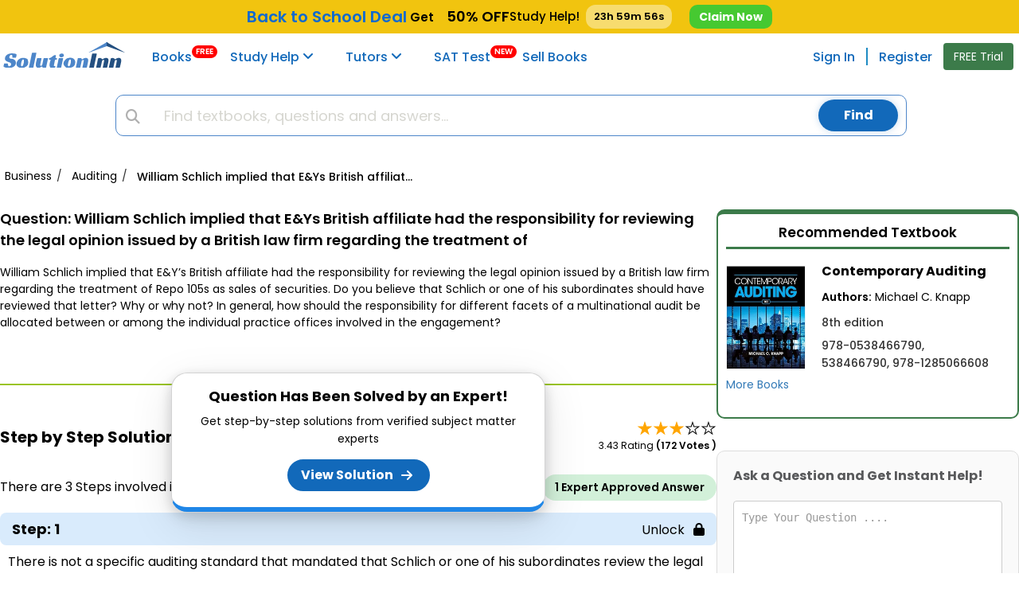

--- FILE ---
content_type: text/html; charset=UTF-8
request_url: https://www.solutioninn.com/william-schlich-implied-that-eys-british-affiliate-had-the-responsibility
body_size: 67405
content:
<!DOCTYPE html>
<html lang="en-us">
<head>
    <meta charset="utf-8" />
    <meta http-equiv="X-UA-Compatible" content="IE=edge" />
    <meta name="viewport" content="width=device-width, initial-scale=1.0" />
    <title>[SOLVED] William Schlich implied that E&Ys British affiliate had the responsibility for | SolutionInn</title>
        <link rel="preconnect" href="https://www.solutioninn.com/">
    <meta name="description" content="Solution to William Schlich implied that E&Ys British affiliate had the responsibility for | SolutionInn" />
    <meta name="keywords" content="william,schlich,implied,ys,british,affiliate,responsibility,reviewing,legal,opinion,issued,law" />
    <link rel="canonical" href="https://www.solutioninn.com/william-schlich-implied-that-eys-british-affiliate-had-the-responsibility"/>
    <link rel="shortcut icon" href="https://www.solutioninn.com/favicon.ico" type="image/x-icon" />
    <base href="/" />
    <link rel="preload" href="https://www.solutioninn.com/includes/styles/rewamp/common/fonts_popins.css" as="style" onload="this.onload=null;this.rel='stylesheet'" type="text/css">
    <link rel="preload" href="https://www.solutioninn.com/includes/styles/rewamp/common/footer/footer_new_without_session.css" as="style" onload="this.onload=null;this.rel='stylesheet'" type="text/css">
    <link  href="https://www.solutioninn.com/includes/styles/rewamp/student_question_view/student_question_view_external_updated_v1.css?ver=2.0" rel="stylesheet"  type="text/css" >
    <link rel="stylesheet" href="https://www.solutioninn.com/includes/styles/rewamp/common/exit_intent_popup.css?ver=1.3" media="print" onload="this.onload=null; this.media='all';">
    <link rel="stylesheet" href="https://cdnjs.cloudflare.com/ajax/libs/font-awesome/6.4.0/css/all.min.css">
    <link rel="stylesheet" href="https://www.solutioninn.com/includes/styles/rewamp/cart_notification/cart_notification.css"     type="text/css">
    <script src="https://www.solutioninn.com/includes/styles/rewamp/common/desktop_common.js?ver=1.5.3" defer></script>
    <script src="https://www.solutioninn.com/includes/jscripts/desktop_functions_common_js.js" defer></script>
    <script src="https://www.solutioninn.com/includes/jscripts/desktop_colored_header_searchbar_2.js?ver=1.3" defer></script>
    <script src="https://www.solutioninn.com/includes/jscripts/student_question_view_script/student_question_view_script_v1.js?ver=8.1" defer></script>
    <script>
        window.addEventListener("load",function(){jQuery(document).ready(function(e){(isIOS()||isAndroid())&&!document.cookie.includes("app_promo")&&e(".promo").removeClass("hidden"),991>jQuery(window).width()&&!document.cookie.includes("app_promo")&&e(".navbar-top-fixed, .wrapper, #mySidenav").addClass("bottom"),document.addEventListener("DOMContentLoaded",function(){document.getElementById("downloadButton").addEventListener("click",function(){var e=this.getAttribute("data-question-open-url");window.open("https://www.solutioninn.com?"+e,"_blank")})}),e(".app_promo_dismiss ").click(function(){e(".promo").addClass("hidden"),document.cookie="app_promo=1;max-age=86400",e(".navbar-top-fixed, .wrapper, #mySidenav").removeClass("bottom")}),e.ajax({type:"POST",url:document.url,data:{insertView:!0,ref_url:document.referrer},success:function(e){return!1}}),e(".purchase_Hoodie_Link").click(function(){e(".loading-overlay").removeClass("hidden"),e.ajax({type:"POST",url:document.URL,data:{view_hoodie:!0},success:function(o){e(".loading-overlay").addClass("hidden"),location.href=o}})}),e(".view_solution_btn").click(function(){e(".loading-overlay").removeClass("hidden"),e.ajax({type:"POST",url:document.URL,data:{view_solution_clicked:!0},success:function(o){e(".loading-overlay").addClass("hidden"),location.href=o}})}),jQuery(document).on("click","#get_trial",function(e){window.location="/study-membership-trial"})})},!1);
        
        // Set session flag when banner is clicked
        window.addEventListener("load", function() {
            jQuery(document).ready(function($) {
                jQuery(document).on('click', '.christmas-promo-link', function(event) {
                    // Set session flag via AJAX before navigation
                    jQuery.ajax({
                        type: 'POST',
                        url: document.URL,
                        data: {
                            set_two_book_offer_flag: true
                        },
                        async: false // Ensure session is set before navigation
                    });
                });
                
                // Buy Book button functionality
                jQuery('#submit_btn_checkout').on('click', function() {
                    var $btn = jQuery(this);
                    var book_id = $btn.data('book-id');
                    if (!book_id) return;
                    
                    var originalText = $btn.text();
                    $btn.text('Loading...').prop('disabled', true);
                    
                    // Default book options
                    var book_type = 1; // Physical book
                    var book_condition = 1; // New
                    var book_price_type = 2; // Buy
                    
                    buyBookRedirection(book_id, book_type, book_condition, book_price_type, $btn, originalText);
                });
                
                function buyBookRedirection(book_id, book_type, book_condition, book_price_type, $btn, originalText) {
                    jQuery.ajax({
                        type: 'POST',
                        url: document.URL,
                        data: {
                            checkout_redirection: true,
                            book_id: book_id,
                            book_type: book_type,
                            book_condition: book_condition,
                            price_type: book_price_type,
                        },
                        success: function(response) {
                            var result = jQuery.parseJSON(response);
                            if (result.type == '0') {
                                window.location.reload();
                            }
                            if (result.type == '1') {
                                window.location.href = result.redirect_url;
                            } else {
                                $btn.text(originalText).prop('disabled', false);
                                if (result.error_message) {
                                    alert(result.error_message);
                                }
                            }
                        },
                        error: function() {
                            $btn.text(originalText).prop('disabled', false);
                            alert('An error occurred. Please try again.');
                        }
                    });
                }
            });
        }, false);
    </script>
    <script type="application/ld+json">{
                "@graph": [
                    {
                        "@context": "https://schema.org",
                        "@type": "QAPage",
                        "@id": "https://www.solutioninn.com/william-schlich-implied-that-eys-british-affiliate-had-the-responsibility",
                        "url": "https://www.solutioninn.com/william-schlich-implied-that-eys-british-affiliate-had-the-responsibility",
                        "description": "Learn and understand the educator-verified Answer",
                        "isPartOf": {
                            "@type": "Website",
                            "@id": "https://www.solutioninn.com",
                            "url": "https://www.solutioninn.com"
                        },
                        "mainEntity": {
                            "@type": "Question",
                            "name": "William Schlich implied that E Ys British affiliate had the responsibility for reviewing the legal opinion issued by a British law firm regarding the treatment of Repo 105s as sales of securities  Do you believe that Schlich or one of his subordinates should have reviewed that letter  Why or why not  In general, how should the responsibility for different facets of a multinational audit be allocated between or among the individual practice offices involved in the engagement  ",
                            "text": "William Schlich implied that E Ys British affiliate had the responsibility for reviewing the legal opinion issued by a British law firm regarding the treatment of Repo 105s as sales of securities  Do you believe that Schlich or one of his subordinates should have reviewed that letter  Why or why not  In general, how should the responsibility for different facets of a multinational audit be allocated between or among the individual practice offices involved in the engagement  ",
                            "dateCreated": "2014-10-02T07:31:00-04:00",
                            "author": {
                                "@type": "Organization",
                                "name": "SolutionInn",
                                "url": "https://www.solutioninn.com"
                            },
                                                        "isPartOf": {
                                "@type": "Book",
                                "name": "Contemporary Auditing",
                                "@id": "https://www.solutioninn.com/textbooks/contemporary-auditing-8th-edition-337"

                            },
                                                        "answerCount": 1,
                            "acceptedAnswer": {
                                "@type": "Answer",
                                "text": "There is not a specific auditing standard that mandated that Schlich or one of his subordinates review the legal opinion issued by the British law fir...",
                                "url": "https://www.solutioninn.com/william-schlich-implied-that-eys-british-affiliate-had-the-responsibility",
                                "dateCreated": "2014-10-02T07:31:00-04:00",
                                "upvoteCount": "172",
                                "author": {
                                    "@type": "Organization",
                                    "name": "SolutionInn",
                                    "@id": "https://www.solutioninn.com",
                                    "url": "https://www.solutioninn.com"
                                }
                            }
                        },
                        "breadcrumb": {
                            "@id": "https://www.solutioninn.com/william-schlich-implied-that-eys-british-affiliate-had-the-responsibility"
                        }
                    },
                    {
                        "@context": "https://schema.org",
                        "@type": "BreadcrumbList",
                        "@id": "https://www.solutioninn.com/william-schlich-implied-that-eys-british-affiliate-had-the-responsibility",
                        "itemListElement": [
                         {
                        "@type": "ListItem",
                        "position": 1,
                        "item":{
                        "@type": "WebPage",
                        "@id":  "https:\/\/www.solutioninn.com\/business",
                        "url":  "https:\/\/www.solutioninn.com\/business",
                        "name": "Business"
                        }
                        },{
                        "@type": "ListItem",
                        "position": 2,
                        "item":{
                        "@type": "WebPage",
                        "@id":  "https:\/\/www.solutioninn.com\/business-auditing",
                        "url":  "https:\/\/www.solutioninn.com\/business-auditing",
                        "name": "Auditing"
                        }
                        },{
                        "@type": "ListItem",
                        "position": 3,
                        "item":{
                        "@type": "WebPage",
                        "@id":  "https:\/\/www.solutioninn.com\/william-schlich-implied-that-eys-british-affiliate-had-the-responsibility",
                        "url":  "https:\/\/www.solutioninn.com\/william-schlich-implied-that-eys-british-affiliate-had-the-responsibility",
                        "name": "William Schlich implied that E&Ys British affiliate had the responsibility for reviewing"
                        }
                        }
                        ]
                    }
                ]
            }
        </script>
    <script type="application/ld+json">{
            "@context": "https://schema.org/",
            "@type": "CreativeWork",
            "mainEntityOfPage": {
                "@type": "WebPage",
                "@id": "https://www.solutioninn.com/william-schlich-implied-that-eys-british-affiliate-had-the-responsibility"
            },
            "headline": "William Schlich implied that E&Ys British affiliate had the responsibility for reviewing",
            "description": "[SOLVED] - William Schlich implied that E&Ys British affiliate had the responsibility for reviewing",
            "audience": {
                "@type": "EducationalAudience",
                "educationalRole": [
                    "teacher",
                    "student"
                ]
            },
            "datePublished": "2014-10-02T07:31:00-04:00",
            "hasPart": [
                {
                    "@type": "WebPageElement",
                    "isAccessibleForFree": "False",
                    "cssSelector": ".step-heading"
                }
            ],
            "isAccessibleForFree": "False" }
    </script>
    <script src="https://www.googletagmanager.com/gtag/js?id=AW-10862834790" defer></script>
    <script src="https://www.solutioninn.com/includes/jscripts/google_tag_manager_v1.js" defer></script>
    <script src="https://www.solutioninn.com/includes/jscripts/tiktok_pixel.js" defer></script>
    <style>
        .app_promo{top: 44px !important}
    </style>
</head>
<body>
<a  href="#solutioninn-main-content" class="skip-link" style="display:none; position: absolute; left: -9999px;"  >Skip to main content</a>

    <link rel="preconnect" href="https://fonts.googleapis.com">
    <link rel="preconnect" href="https://fonts.gstatic.com" crossorigin>
    <link href="https://fonts.googleapis.com/css2?family=Mountains+of+Christmas:wght@400;700&display=swap" rel="stylesheet">

    <div class="sticky-top-bar" style="display:none;">
        <div class="topbar-holder">
            <p style="font-weight:600;font-size:15px;display:flex;align-items:center;margin:0;" class="topbar-container">

                <!-- Left GIF -->
                                    <img class="side-image" src="https://www.solutioninn.com/includes/images/convocation-gif.gif" width="38" height="32" alt="fireworks-image">
                    <img class="side-image" src="https://img.icons8.com/?size=128&id=HBlwtI4vBVCe&format=gif&color=f7f7f7" width="32" height="32" alt="fireworks-image" style="filter: drop-shadow(0px 0px 3px black);">
                
                <!-- NEW Main Message -->
                <span class="deal-message" role="link" tabindex="0" onclick="window.location.href='/membership-plans?ref=top_blue_banner'" onkeydown="if(event.key === 'Enter') window.location.href='/membership-plans?ref=top_blue_banner'" style="cursor:pointer;font-size:20px;">
                    Back to School <span class="sub-deal-message" style="color: inherit;">Deal</span>
                </span>

                <span style="color:black;font-weight:600;">
                    &nbsp;Get &nbsp;&nbsp;&nbsp;<span class="text-off" style="font-size:18px;color: black!important;">50% OFF</span>
                </span>

                <span style="font-size:15px;color:black;font-weight:500" class="help-message"> Study Help!</span>
                <!-- Countdown -->
                                    <span class="topbar-timer" id="topbar-timer" style="color:black;margin-left:8px;">--h --m --s</span>
                
                <!-- Button -->
                <a class="claim-discount-link"
                   href="/membership-plans?ref=top_blue_banner"
                   style="background:#46c931;padding:6px 12px;text-decoration:none;
                      border-radius:10px;color:white;font-weight:700;">
                    Claim Now
                </a>

                <!-- Right GIF -->
                                    <img class="side-image" src="https://media2.giphy.com/media/v1.Y2lkPTc5MGI3NjExN3kzMWxhYjVoOHlibXF0d3Fkczc3aDh5bmhxZDViNDBldzV6cG9sZyZlcD12MV9zdGlja2Vyc19zZWFyY2gmY3Q9cw/VDdh2wgmzsXAc7FCd7/giphy.webp" width="38" height="32" alt="fireworks-image" style="transform: scale(1.4);filter: drop-shadow(0px 1px 2px black);">
                    <img class="side-image" src="https://www.solutioninn.com/includes/images/book-gif.gif" width="38" height="32" alt="fireworks-image">
                
            </p>
        </div>
    </div>

    <style>
        @media(max-width: 768px){
            .help-message, .topbar-timer, .sub-deal-message{display: none !important}
            .deal-message{font-size: 18px !important;}
        }
        @media(max-width: 425px){
            .claim-discount-link{font-size: 13px}
            .sticky-top-bar p span{font-size: 16px}
            .deal-message{font-size: 16px !important;}
        }
        @media(max-width: 390px){
            .claim-discount-link{display: none !important}
            .deal-message{margin-right: 10px;}
        }
    </style>
    <script>
        (function(){
            var barEl = document.querySelector('.sticky-top-bar');
            if (!barEl) return;

            var STORAGE_KEY_TIMER = 'topbar24hTimer';
            var CSS_HREF = 'https://www.solutioninn.com/includes/templates/classic/css/header_discount_banner_v3.css?ver=1.4';

            // Load CSS
            function injectCssAndOnLoad(callback){
                var existing = document.querySelector('link[data-topbar-css="1"]');
                if (existing) { if(callback) callback(); return; }
                var l = document.createElement('link');
                l.rel = 'stylesheet';
                l.href = CSS_HREF;
                l.setAttribute('data-topbar-css','1');
                if(callback){ l.onload=l.onerror=callback; }
                (document.head || document.getElementsByTagName('head')[0]).appendChild(l);
            }

            // 24h timer from first visit
            function get24hFromNowTs() {
                return Date.now() + 24*60*60*1000;
            }

            // Show banner
            injectCssAndOnLoad(function(){ barEl.style.display = ''; });

            // 24-hour countdown timer
            var timerEl = document.getElementById('topbar-timer');
            if (timerEl) {
                var timerEnd = parseInt(localStorage.getItem(STORAGE_KEY_TIMER),10);
                if (!timerEnd || isNaN(timerEnd)) {
                    timerEnd = get24hFromNowTs();
                    localStorage.setItem(STORAGE_KEY_TIMER, timerEnd);
                }

                function pad(n){ return (n<10?'0':'')+n; }
                function tick() {
                    var diff = Math.max(0, timerEnd - Date.now());
                    var s = Math.floor(diff/1000);
                    var h = Math.floor(s/3600); s -= h*3600;
                    var m = Math.floor(s/60); s -= m*60;
                    timerEl.textContent = pad(h)+'h '+pad(m)+'m '+pad(s)+'s';

                    // When timer reaches 0, reset to 24 hours
                    if (diff <= 0) {
                        timerEnd = get24hFromNowTs();
                        localStorage.setItem(STORAGE_KEY_TIMER, timerEnd);
                    }
                }
                tick();
                setInterval(tick,1000);
            }

            // Claim Now click: set attribution cookie for banner source (use PHP-defined constant value)
            var link = document.querySelector('.claim-discount-link');
            if (link) {
                link.addEventListener('click', function(){
                    try {
                        var exp = new Date(Date.now() + 30*24*60*60*1000).toUTCString();
                        document.cookie = 'free_membership_source=11; expires='+exp+'; path=/; SameSite=Lax';
                    } catch(e){}
                }, {passive:true});
            }

        })();
    </script>
<header class="navbar navbar-default navbar-custom navbar-top-fixed affix-top">
    <div id="search-page-section" class="search-bar-section animated animatedFadeInUp hidden fadeInUp ">
        <div class="container" id="searchbar-section-search">
            <div class="col-md-12 col-sm-12 col-xs-12 no-padding margin-8-bottom">
                <form method="get" class="form" action="/search" onsubmit="return false;"  role="search" >
                    <input  id="search-input-field" type="search" class="form-searchbar" placeholder="Search homework questions or textbooks.." >
                    <span class="cancel"><span class="fa fa-times"></span></span>
                </form>
            </div>
        </div>
        <div class="col-md-12 col-sm-12 col-xs-12 no-padding">
            <div class="col-md-12 col-sm-12 col-xs-12 no-padding search-border " id="bordering-search">
            </div>
            <div class="container no-padding">
                <div class="col-md-12 col-sm-12 col-xs-12 no-padding selection-filter searchTabs" id="selection-filter">
                    <div class="col-md-6 col-sm-6 col-xs-6 no-padding search-clicker common-filtergram"><span class="search-filter-text" id="all_match">Question Answers</span></div>
                    <div class="col-md-6 col-sm-6 col-xs-6 no-padding common-filtergram" id="text_books_sol_div"><span class="search-filter-text" id="books">Textbooks</span></div>
                </div>
            </div>
            <div class="container">
                <div class="col-sm-12 col-xs-12 col-md-12 no-padding">
                    <div class="col-md-12 col-xs-12 col-sm-12" id="by-default">
                        <div class="text-center">
                            <img width="138" height="187" loading="lazy" src="https://www.solutioninn.com/includes/images/mobile/common/search/book-searching.png" alt="Book Search" decoding="async" fetchpriority="low">
                        </div>
                        <div class="centralized-section">
                            <div class="default-subheading">
                                Find textbooks, questions and answers
                            </div>
                        </div>
                    </div>
                    <div class="col-md-12 col-xs-12 col-sm-12 hidden" id="loading_search_empty">
                        <div class="centralized-section">
                            <div id="loaderClass" class="loader"></div>
                        </div>
                    </div>
                    <div class="col-md-12 col-xs-12 col-sm-12 hidden" id="no-result">
                        <div class="centralized-section">
                            <div class="no-solution-heading">Oops, something went wrong!</div>
                            <div class="no-solution-subheading">Change your search query and then try again</div>
                            <div class="text-center"><img width="205" height="107" alt="Result Not Found" loading="lazy" src="https://www.solutioninn.com/includes/images/mobile/common/search/result-not-found.png" decoding="async" fetchpriority="low"></div>
                        </div>
                    </div>
                    <div class="col-sm-12 col-xs-12 col-md-12 no-padding hidden "  id="searched-results">
                    </div>
                </div>
            </div>
        </div>
    </div>
        <div class="container screen-width-col-nav  mobile-padding-right-0 no-padding">
            <div class="navbar-header page-scroll">
                <button type="button" class="navbar-toggle" id="btn_menu_header" aria-label="Menu" >
                    <i class="fa fa-bars"></i>
                </button>
                <a id="res-sol-brand-logo" class="navbar-brand page-scroll items-center" href="https://www.solutioninn.com" >
                    <img width="154" height="32" src="https://www.solutioninn.com/includes/images/rewamp/common/logo_solutioninn.svg" alt="SolutionInn Logo">
                </a>
            </div>
            <div class="sidenav bg-color-side-navbar navbar-collapse no-padding" id="mySidenav">
            <nav>
                <ul class="nav navbar-nav navbar-left user-menu-sidebar-session bg-color-side-navbar">
                    <li>
                        <a class="page-scroll navbar-menuitem" href="/books" style="margin-right: 18px;">
                            Books  <span class="new-tag-header">FREE</span>
                        </a>
                    </li>
                    <li class="dropdown-submenu dropdown-list study-help-dropdown">
                        <a class="page-scroll navbar-menuitem main-display" href="/study-help">
                            Study Help <i class="fa fa-angle-down"></i></a>
                        <span class="collapsing-menu" id="headingOne">
                            <button  aria-label="study help categories" class="menubar-anchor-link" id="headingOneAnchor" role="button" data-toggle="collapse" data-parent="#accordion" data-target="#collapseThree" aria-expanded="true" aria-controls="collapseThree" style="display: inline">
                               <i class="more-less fa fa-plus color-side-navbar font-arrow-side-navbar"></i>
                            </button>
                        </span>
                        <ul id="collapseThree" class="dropdown-menu study-help-dropdown-menu panel-collapse collapse navbar-menu-submenu dropdown-show-hide-md-lg">
                            <li class="dropdown-submenu dropdown-list study-dropdown-list dropdown-menu-right expert-question-subnavigation-desktop">
                                <a tabindex="-1" href="/study-help/questions-and-answers" class="black-listing-menu">
                                    Expert Questions</a>
                            </li>
                            <li class="dropdown-submenu dropdown-list study-dropdown-list dropdown-menu-right expert-question-subnavigation-desktop">
                                <a tabindex="-1" href="/study-help/categories" class="black-listing-menu">
                                    Textbooks Solutions</a>
                            </li>
                        </ul>
                    </li>
                    <li class="dropdown-submenu dropdown-list study-help-dropdown">
                        <a class="page-scroll navbar-menuitem main-display" href="/tutors">
                            <span class="navbar-menu-icons"><i aria-hidden="true"></i></span>Tutors <b class="fa-angle-down-hide-md"><i class="fa fa-angle-down"></i></b></a>

                        <span class="collapsing-menu" id="headingFour">
                <button  aria-label="study help categories" class="menubar-anchor-link" id="headingFourAnchor" role="button" data-toggle="collapse" data-parent="#accordion" data-target="#collapseEight" aria-expanded="true" aria-controls="collapseThree" style="display: inline">
                    <span class="pull-right navbar-menu-icons margin-side-navbar">
                        <i class="more-less fa fa-plus color-side-navbar font-arrow-side-navbar"></i>
                    </span>
                </button>
            </span>
                        <ul id="collapseEight" class="dropdown-menu study-help-dropdown-menu panel-collapse collapse navbar-menu-submenu dropdown-show-hide-md-lg">
                                <li class="dropdown-submenu dropdown-list study-dropdown-list dropdown-menu-right expert-question-subnavigation-desktop">
                                    <a tabindex="-1" class="black-listing-menu" href="/tutors/find-tutors">
                                        <span class="navbar-menu-icons"><i aria-hidden="true"></i></span>
                                        Find a Tutor</a>
                                </li>
                                <li class="dropdown-submenu dropdown-list study-dropdown-list dropdown-menu-right expert-question-subnavigation-desktop">
                                    <a tabindex="-1" class="black-listing-menu" href="/tutors">
                                        <span class="navbar-menu-icons"><i aria-hidden="true"></i></span>
                                        Hire a Tutor</a>
                                </li>
                            <li class="dropdown-submenu dropdown-list study-dropdown-list dropdown-menu-right expert-question-subnavigation-desktop">
                                <a tabindex="-1" class="black-listing-menu"  href="/ask_ai" style="margin-right: 15px">
                                    <span class="navbar-menu-icons"><i aria-hidden="true"></i></span>
                                    AI Tutor </a>
                            </li>
                            <li class="study-help-background-secondary"></li>
                        </ul>
                    </li>
                    <li>
                        <a class="page-scroll navbar-menuitem" href="/test-prep-sat" style="padding-right: 20px;">
                            SAT Test<span class="new-tag-header">NEW</span>
                        </a>
                    </li>
                    <li>
                        <a class="page-scroll navbar-menuitem" href="/sell-books">
                            Sell Books
                        </a>
                    </li>
                </ul>
            </nav>
            <ul class="nav navbar-nav navbar-right user-menu-sidebar-session bg-color-side-navbar">
                                <li class="show">
                    <a class="page-scroll navbar-menuitem"   href="/sign">Sign In</a>
                </li>
                <li class="show">
                    <a class="page-scroll registeration-link navbar-menuitem ask-question"   href="/sign?auth=register">Register</a>
                </li>
            </ul>
       </div>
            <button class="btn btn-success get-trial-btn" id="get_trial">FREE Trial</button>
            <div class="chgg-menu-overlay" id="overlay-navigation"></div>
        </div>
    <!--      Search Bar     -->
    <div class="container searchContainer">
        <div class="col-md-12 col-lg-12 col-sm-12 col-xs-12 search-bar-div margin-left-search">
            <a href="https://www.solutioninn.com" class="stickyLogo">
                <img src="https://www.solutioninn.com/includes/images/logo_cap_1.png" width="60" height="60" alt="sticky-logo" loading="lazy" decoding="async" fetchpriority="low">
            </a>
            <div class="solution_search">
                <div class="solution_content_bg">
                    <div class="solution_search_bg">
                        <div class="input-group solution_search_nbg">
                            <input type="hidden" name="main_page" value="search">
                            <input name="sd" value="1" type="hidden"> <i class="fa fa-fw fa-search studyhelp_search-icon"></i>
                            <input id="navbarsearch" name="keyword" value='' type="text" autocomplete="off" class="form-control-search"  placeholder="Find textbooks, questions and answers...">
                            <svg class="svg-placement new-svg-placement hidden" id="svg-search-loader" width="16" height="16" viewBox="25 25 50 50">
                                <circle id="outer" cx="50" cy="50" r="20" transform="rotate(204.526 50 50)">
                                    <animateTransform attributeName="transform" dur="2s" from="0 50 50" repeatCount="indefinite" to="360 50 50" type="rotate"></animateTransform>
                                </circle>
                                <circle id="inner" cx="50" cy="50" r="15" transform="rotate(204.526 50 50)">
                                    <animateTransform attributeName="transform" dur="2s" from="0 50 50" repeatCount="indefinite" to="360 50 50" type="rotate"></animateTransform>
                                </circle>
                            </svg>
                            <span class="input-group-btn" id="search_btn_span" >
                                    <button id="studyhelp_search_button" class="btn btn-success" type="submit"> Find</button>
                            </span>
                        </div>
                        <div class="searchbox_result_content" id="searchcompletion2">
                        </div>
                    </div>
                </div>
            </div>
        </div>
    </div>
</header>
<div class="minimum-body-height-size">
    <div class="wrapper">
        <div class="loading-overlay hidden"></div>
        <div class="wrapperContainer">
           <input type="text" class="navsearch-container" placeholder="What's your next question?">
            <nav class="breadcrumbHolder">
                <ol itemscope itemtype="https://schema.org/BreadcrumbList" class="expertBreadcrumb">
                                            <li itemprop="itemListElement" itemscope itemtype="https://schema.org/ListItem">
                                                            <a  itemprop="item"  href="https://www.solutioninn.com/business">
                                    <span itemprop="name">Business</span>
                                </a>
                                                        <meta itemprop="position" content="1" />
                            <span class="breadcrumb-separator">/</span>
                        </li>
                                            <li itemprop="itemListElement" itemscope itemtype="https://schema.org/ListItem">
                                                            <a  itemprop="item"  href="https://www.solutioninn.com/business-auditing">
                                    <span itemprop="name">Auditing</span>
                                </a>
                                                        <meta itemprop="position" content="2" />
                            <span class="breadcrumb-separator">/</span>
                        </li>
                                            <li itemprop="itemListElement" itemscope itemtype="https://schema.org/ListItem">
                                                            <a  itemprop="item"  href="https://www.solutioninn.com/william-schlich-implied-that-eys-british-affiliate-had-the-responsibility">
                                    <span itemprop="name">William Schlich implied that E&Ys British affiliate had the responsibility for reviewing</span>
                                </a>
                                                        <meta itemprop="position" content="3" />
                            <span class="breadcrumb-separator">/</span>
                        </li>
                                                        </ol>
            </nav>
            <div class="expertPartition">
                <main class="expertLeft" id="solutioninn-main-content">
                    <div class="questionHolder">
                        <div class="question-heading-container">
                            <h1><span>Question:  </span>William Schlich implied that E&Ys British affiliate had the responsibility for reviewing the legal opinion issued by a British law firm regarding the treatment of</h1>
                        </div>
                        William Schlich implied that E&Y’s British affiliate had the responsibility for reviewing the legal opinion issued by a British law firm regarding the treatment of Repo 105s as sales of securities. Do you believe that Schlich or one of his subordinates should have reviewed that letter? Why or why not? In general, how should the responsibility for different facets of a multinational audit be allocated between or among the individual practice offices involved in the engagement?<br><br>                                            </div>
                    <div class="question-answer-divider"></div>
                    <section class="answerHolder" itemscope itemtype="http://schema.org/Answer">
                        <div class="answerHolderHeader">
                            <h2>Step by Step Solution</h2>
                                                            <div class="answerReviews">
                                    <div class="starIcon">
                                        <span class="star active">&#9733;</span><span class="star active">&#9733;</span><span class="star active">&#9733;</span><span class="star">&#9733;</span><span class="star">&#9733;</span>                                    </div>
                                     <p> 3.43 Rating <span>(172 Votes )</span></p>                                </div>
                                                    </div>
                        <div class="questionProperties">
                            <p>There are 3 Steps involved in it</p>
                            <div class="cart-flex">
                                <div class="cart cart1">
                                    1 Expert Approved Answer
                                </div>
                            </div>
                        </div>
                        <div class="step org_answer">
                            <span class="view_solution_btn view-solution-btn-cursor">
                                <strong class="step-heading step-1">Step: 1 <span>Unlock <i class="fa-solid fa-lock"></i></span></strong>
                            </span>
                                                        <p class="short_sol">
                                There is not a specific auditing standard that mandated that Schlich or one of his subordinates review the legal opinion issued by the British law fir... <a href="/sign?auth=register" class="view_solution_btn short_sol_button">View full answer</a>
                            </p>
                                                        <img src="https://www.solutioninn.com/includes/images/document_product_info/blur-text-image.webp" class="blured-ans-image" width="759" height="271" alt="blur-text-image"  decoding="async" fetchpriority="high">
                            <div class="step1Popup">
                                <span class="heading">Question Has Been Solved by an Expert!</span>
                                <p>Get step-by-step solutions from verified subject matter experts</p>
                                <button class="view_solution_btn step1PopupButton">View Solution</button>
                            </div>
                        </div>

                        <div class="step">
                            <span class="view_solution_btn view-solution-btn-cursor">
                                <strong class="accordion step-heading">Step: 2 <span>Unlock <i class="fa-solid fa-lock"></i></span></strong>
                            </span>
                        </div>
                        <div class="step">
                            <span class="view_solution_btn view-solution-btn-cursor">
                                <strong class="accordion step-heading">Step: 3 <span>Unlock <i class="fa-solid fa-lock"></i></span></strong>
                            </span>
                        </div>
                                                    <div class="attachedFile">
                                <h3>Document Format <span>(1 attachment)</span></h3>
                                <div class="docsHolder">
                                                                                                                                                    <div class="attachedDoc view_solution_btn">
                                            <img src="https://www.solutioninn.com/includes/images/document_product_info/word-file-icon.webp" width="40" height="40" alt="Word file Icon" loading="lazy" decoding="async" fetchpriority="low">
                                            <div class="attached-info">
                                                <h2 class="fileName">337-B-A-A-P (451)<span>.docx</span></h2>
                                                <p>120 KBs Word File</p>
                                                <button class="view_solution_btn"> Unlock to Download </button>
                                            </div>
                                            <button class="view_solution_btn lockIcon" aria-label="View locked solution">
                                                <i class="fa-solid fa-lock"></i>
                                            </button>
                                        </div>
                                                                    </div>
                            </div>
                                            </section>
                                            <section class="relatedQuestion">
                                                            <h3>Students Have Also Explored These Related Auditing Questions!</h3>
                                <div class="relatedQuestionSliderHolder">
                                                                            <div class="relatedQuestionCart ">
                                            <p class="heading">Q: </p>
                                            <a class="relatedQuestionText" href="/for-the-following-societies-do-you-believe-that-verbal-or" >
                                                For the following societies, do you believe that verbal or nonverbal communication is more important? Hawaiian culture Canada Indonesia Australia Mexico Nigeria                                            </a>
                                        </div>
                                                                            <div class="relatedQuestionCart ">
                                            <p class="heading">Q: </p>
                                            <a class="relatedQuestionText" href="/do-you-believe-the-traditional-or-the-ricardian-view-of" >
                                                Do you believe the traditional or the Ricardian view of government debt? Why?                                            </a>
                                        </div>
                                                                            <div class="relatedQuestionCart ">
                                            <p class="heading">Q: </p>
                                            <a class="relatedQuestionText" href="/do-you-believe-one-party-or-the-other-in-the" >
                                                Do you believe one party or the other in the proposed transaction would have an advantage if Pettit & Schayes is hired to perform the due diligence and advise both clients on the arrangement?                                            </a>
                                        </div>
                                                                            <div class="relatedQuestionCart ">
                                            <p class="heading">Q: </p>
                                            <a class="relatedQuestionText" href="/study-help/questions/see-the-lehman-brothers-holdings-inc-case-for-this-question-25853835" >
                                                See the "Lehman Brothers Holdings, Inc." case for this question. William Schlich implied that E&Y ' s British affiliate had the responsibility for reviewing the legal opinion issued by a British law...                                            </a>
                                        </div>
                                                                            <div class="relatedQuestionCart ">
                                            <p class="heading">Q: </p>
                                            <a class="relatedQuestionText" href="/study-help/questions/william-schlich-implied-that-ey-s-british-affiliate-had-25937002" >
                                                William Schlich implied that E&Y ' s British affiliate had the responsibility for reviewing the legal opinion issued by a British law firm regarding the treatment of Repo 1 0 5 s as sales of...                                            </a>
                                        </div>
                                                                            <div class="relatedQuestionCart ">
                                            <p class="heading">Q: </p>
                                            <a class="relatedQuestionText" href="/study-help/questions/i-need-help-with-this-questions-see-the-lehman-brothers-7457569" >
                                                I need help with this questions. See the "Lehman Brothers Holdings, Inc." case for this question.See the "Lehman Brothers Holdings, Inc." case for this question. 1 . When Lehman was developing its...                                            </a>
                                        </div>
                                                                            <div class="relatedQuestionCart ">
                                            <p class="heading">Q: </p>
                                            <a class="relatedQuestionText" href="/study-help/principles-of-auditing/thursday-october-24-1929-easily-ranks-as-the-most-dramatic-1075465" >
                                                Thursday, October 24, 1929, easily ranks as the most dramatic day that Wall Street has ever seen.1 That day witnessed the beginning of the Great Stock Market Crash that over the following few years...                                            </a>
                                        </div>
                                                                            <div class="relatedQuestionCart ">
                                            <p class="heading">Q: </p>
                                            <a class="relatedQuestionText" href="/study-help/questions/please-open-the-attached-file-and-answer-only-questions-9-4233223" >
                                                Please open the attached file and answer only questions 9 and 10. one and ahalf page ISSUES IN ACCOUNTING EDUCATION Vol. 27, No. 2 2012 pp. 441-459 American Accounting Association DOI:...                                            </a>
                                        </div>
                                                                            <div class="relatedQuestionCart ">
                                            <p class="heading">Q: </p>
                                            <a class="relatedQuestionText" href="/study-help/questions/review-case-41-enron-corporation-and-andersen-llp-complete-4177313" >
                                                Review case 4.1 Enron Corporation and Andersen, LLP . Complete the following Required questions related to this case, 1-5, in approximately 75 to 90 words. QUESTIONS TO BE ANSWERED: Review case 4.1...                                            </a>
                                        </div>
                                                                            <div class="relatedQuestionCart ">
                                            <p class="heading">Q: </p>
                                            <a class="relatedQuestionText" href="/study-help/questions/chapter-one-introduction-11-background-to-the-study-auditors-are-1614993" >
                                                CHAPTER ONE INTRODUCTION 1.1 Background to the Study Auditors are the third pair of eyes for people who use financial statements ( Uzuh,2008). The audit provides users of the financial statements...                                            </a>
                                        </div>
                                                                            <div class="relatedQuestionCart ">
                                            <p class="heading">Q: </p>
                                            <a class="relatedQuestionText" href="/name-ten-elements-that-you-have-access-to-in-macroscopic" >
                                                Name ten elements that you have access to in macroscopic quantities as a consumer here on Earth.                                            </a>
                                        </div>
                                                                            <div class="relatedQuestionCart ">
                                            <p class="heading">Q: </p>
                                            <a class="relatedQuestionText" href="/study-help/questions/on-1-august-2021-dfm-ltd-which-is-dairy-farming-306740" >
                                                On 1 August 2021, DFM Ltd, which is Dairy Farming Motors (DFM) Ltd manufacturers various equipment used in dairy farming and provides maintenance services, entered into a contract with a customer,...                                            </a>
                                        </div>
                                                                            <div class="relatedQuestionCart ">
                                            <p class="heading">Q: </p>
                                            <a class="relatedQuestionText" href="/study-help/questions/dunits-sold-what-does-a-d-b-c-27870239" >
                                                Dunits sold. What does ( A D - B C ) represent? a . vanable cost c . contribution margin b . profit d . fixed costs A B describes a ) total variable cost, 1 0 0 units b ) number units sold at 1 0 0 $...                                            </a>
                                        </div>
                                                                            <div class="relatedQuestionCart ">
                                            <p class="heading">Q: </p>
                                            <a class="relatedQuestionText" href="/study-help/international-business/should-the-russian-government-pay-more-attention-to-the-demands-2824724" >
                                                Should the Russian government pay more attention to the demands of the communists and modify its policies to take some account of their concerns?                                            </a>
                                        </div>
                                                                            <div class="relatedQuestionCart ">
                                            <p class="heading">Q: </p>
                                            <a class="relatedQuestionText" href="/do-you-believe-that-the-individual-national-practice-units-of" >
                                                Do you believe that the individual national practice units of international accounting firms' global networks should face joint and several liability? Defend your answer. Claudio Pessina refused to...                                            </a>
                                        </div>
                                                                            <div class="relatedQuestionCart ">
                                            <p class="heading">Q: </p>
                                            <a class="relatedQuestionText" href="/cultural-norms-and-nuances-affect-the-operations-of-large-companies" >
                                                Cultural norms and nuances affect the operations of large companies worldwide. Identify examples of distinctive cultural norms and nuances specific to three countries. Explain how these cultural...                                            </a>
                                        </div>
                                                                            <div class="relatedQuestionCart ">
                                            <p class="heading">Q: </p>
                                            <a class="relatedQuestionText" href="/both-deloitte-and-grant-thornton-were-named-as-defendants-in" >
                                                Both Deloitte and Grant Thornton were named as defendants in a class-action lawsuit filed by Parmalat's bondholders. Deloitte agreed to pay $149 million to settle the lawsuit, while Grant Thornton...                                            </a>
                                        </div>
                                                                            <div class="relatedQuestionCart ">
                                            <p class="heading">Q: </p>
                                            <a class="relatedQuestionText" href="/study-help/questions/otto-enterprises-has-a-15-year-bond-issue-outstanding-with-12246357" >
                                                otto enterprises has a 15 year bond issue outstanding with a coupon of 8%. the bond is currently priced at $923.60 and has a par value of $1,000. interest is paid semiannually. what is the yield to...                                            </a>
                                        </div>
                                                                            <div class="relatedQuestionCart ">
                                            <p class="heading">Q: </p>
                                            <a class="relatedQuestionText" href="/study-help/questions/as-cfo-of-portobello-scuba-diving-inc-you-are-asked-12246354" >
                                                As CFO of Portobello Scuba Diving Inc., you are asked to look into the possibility of implementing a system to expedite cash receipts from clients. Portobello receives check remittances totaling $...                                            </a>
                                        </div>
                                                                            <div class="relatedQuestionCart ">
                                            <p class="heading">Q: </p>
                                            <a class="relatedQuestionText" href="/study-help/questions/question-5-a-factory-produces-plate-glass-with-a-mean-12246361" >
                                                Question 5 A factory produces plate glass with a mean thickness of 4mm and a standard Type numbers in the boxes. deviation of 1.1mm. A simple random sample of 100 sheets of glass is to be 10 points...                                            </a>
                                        </div>
                                                                    </div>
                                                                                        <nav class="navigationButtons">
                                                                            <a class="previousQuestionButton" href="/do-auditors-have-a-responsibility-to-determine-whether-important-transactions">Previous Question</a>
                                                                                                                <a class="nextQuestionButton" href="/lehmans-net-leverage-ratio-was-not-reported-within-the-companys">Next Question</a>
                                                                    </nav>
                                                    </section>
                                    </main>

                <aside class="expertRight">
                                             <section class="relatedBook" style="margin-bottom:40px; width: 100%;" >
                            <div class="bookHolder" >
                                <div class="relatedBookHeading" >
                                    <h2 class="heading">Recommended Textbook</h2>
                                </div>
                                <div class="bookMainInfo" >
                                                                        <div class="bookImage" style="width: 100px !important; min-width: 100px; flex-shrink: 0; margin-right: 20px;">
                                                                                <a href="/textbooks/contemporary-auditing-8th-edition-337">
                                            <img src="https://dsd5zvtm8ll6.cloudfront.net/si.question.images/book_images/337.jpg" width="100" height="131" alt="Contemporary Auditing" loading="lazy" style="width: 100px !important;">
                                        </a>
                                                                                    <a href="/textbooks/business-finance-wealth-management-3581" style="margin-top: 8px; display: block; text-align: left;">More Books</a>
                                                                            </div>
                                    <div class="bookInfo" style="text-align: left;">
                                        <span class="bookTitle" style="text-align: left;">
                                            <a href="/textbooks/contemporary-auditing-8th-edition-337" style="text-align: left;">
                                                Contemporary Auditing                                            </a>
                                        </span>
                                        <div class="bookMetaInfo" style="text-align: left;">
                                                                                            <p class="bookAuthor" style="text-align: left;">
                                                    <b>Authors:</b> <span>Michael C. Knapp</span>
                                                </p>
                                                                                                                                        <p class="bookEdition" style="text-align: left;">
                                                    8th edition                                                </p>
                                                                                                                                        <p class="bookEdition" style="text-align: left;">
                                                    978-0538466790, 538466790, 978-1285066608                                                </p>
                                                                                                                                </div></div></div>
                            </div>
                        </section>
                                        <div class="post-question-section">
                        <div class="description-question-section">
                            <span class="post-question-section-title">Ask a Question and Get Instant Help!</span>
                        </div>
                        <div class="text-area-post-question">
                            <form action="/study-help/post-question?ref=search" method="post" enctype="multipart/form-data">
                                <textarea rows="4" class="form-control form-posting-margin" name="textarea-question-content" id="textarea-question-content" placeholder="Type Your Question ...."></textarea>
                                <button type="submit" class="btn btn-sm btn-submit-post-question text-center">Get Answer</button>
                            </form>
                        </div>
                    </div>
                </aside>
            </div>
        </div>
        <div class="promo items-center justify-center hidden">
            <div class="app_promo">
            <span class="app_promo_dismiss">
                <i class="fa-solid fa-x"></i>
            </span>
                <div class="app-button">
                    <div class="image-wrapper">
                        <img width="30" height="30" src="https://www.solutioninn.com/includes/images/rewamp/common/mobile-app-logo.png" decoding="async" fetchpriority="high" alt="SolutionInn App Logo">
                        <strong>Study Help</strong>
                    </div>
                    <button class="app_promo_action redirection" data-question-open-url='q_id=218786&q_type=1'>
                        Open in App
                    </button>
                </div>
            </div>
        </div>
    </div>
</div>

<div class="blank-portion"></div>
<footer>
<div class="container footerHolder">
    <div class="footerLinksFlex">
        <div class="footerLinksCol col-md-3 col-lg-3 col-sm-6 col-6">
            <p>Services</p>
            <ul>
                <li><a href="/site-map">Sitemap</a></li>
                <li><a href="/fun/">Fun</a></li>
                <li><a href="/study-help/definitions">Definitions</a></li>
                <li><a href="/tutors/become-a-tutor">Become Tutor</a></li>
                <li><a href="/books/used-textbooks">Used Textbooks</a></li>
                <li><a href="/study-help/categories">Study Help Categories</a></li>
                <li><a href="/study-help/latest-questions">Recent Questions</a></li>
                <li><a href="/study-help/questions-and-answers">Expert Questions</a></li>
                <li><a href="/clothing">Campus Wear</a></li>
                <li><a href="/sell-books">Sell Your Books</a></li>
            </ul>
        </div>
        <div class="footerLinksCol col-md-3 col-lg-3 col-sm-6 col-6">
            <p>Company Info</p>
            <ul>
                <li><a href="/security">Security</a></li>
                <li><a href="/copyrights">Copyrights</a></li>
                <li><a href="/privacy">Privacy Policy</a></li>
                <li><a href="/conditions">Terms & Conditions</a></li>
                                <li><a href="/solutioninn-fee">SolutionInn Fee</a></li>
                <li><a href="/scholarships">Scholarship</a></li>
                <li><a href="/online-quiz">Online Quiz</a></li>
                <li><a href="/study-feedback">Give Feedback, Get Rewards</a></li>
            </ul>
        </div>
        <div class="footerLinksCol col-md-3 col-lg-3 col-sm-6 col-6">
            <p>Get In Touch</p>
            <ul>
                <li><a href="/about-us">About Us</a></li>
                <li><a href="/support">Contact Us</a></li>
                <li><a href="/career">Career</a></li>
                <li><a href="/jobs">Jobs</a></li>
                <li><a href="/support">FAQ</a></li>
                <li><a href="https://www.studentbeans.com/en-us/us/beansid-connect/hosted/solutioninn" target="_blank" rel="noopener nofollow">Student Discount</a></li>
                <li><a href="/campus-ambassador-program">Campus Ambassador</a></li>
            </ul>
        </div>
        <div class="footerLinksCol col-md-3 col-lg-3 col-sm-6 col-12">
            <p>Secure Payment</p>
            <div class="footerAppDownloadRow">
                <div class="downloadLinkHolder">
                    <img src="https://dsd5zvtm8ll6.cloudfront.net/includes/images/rewamp/common/footer/secure_payment_method.png" class="img-fluid mb-3" width="243" height="28" alt="payment-verified-icon" loading="lazy">
                </div>
            </div>
            <p>Download Our App</p>
            <div class="footerAppDownloadRow">
                <div class="downloadLinkHolder mobileAppDownload col-md-6 col-lg-6 col-sm-6 col-6 redirection"  data-id="1">
                    <img style="cursor:pointer;" src="https://dsd5zvtm8ll6.cloudfront.net/includes/images/rewamp/home_page/google-play-svg.svg" alt="SolutionInn - Study Help App for Android" width="116" height="40" class="img-fluid mb-3 "  loading="lazy">
                </div>
                <div class="downloadLinkHolder mobileAppDownload col-md-6 col-lg-6 col-sm-6 col-6 redirection"  data-id="2">
                    <img style="cursor:pointer;" src="https://dsd5zvtm8ll6.cloudfront.net/includes/images/rewamp/home_page/apple-store-download-icon.svg" alt="SolutionInn - Study Help App for iOS" width="116" height="40" class="img-fluid mb-3"  loading="lazy">
                </div>
            </div>
        </div>
    </div>
</div>

<div class="footer-bottom">
    <p>&copy; 2026 SolutionInn. All Rights Reserved</p>
</div></footer>
<script>
    window.addEventListener("load",function(){jQuery(document).ready(function(t){

        // Clarity tracking
        (function(c,l,a,r,i,t,y){
            c[a]=c[a]||function(){(c[a].q=c[a].q||[]).push(arguments)};
            t=l.createElement(r);t.async=1;t.src="https://www.clarity.ms/tag/"+i;
            y=l.getElementsByTagName(r)[0];y.parentNode.insertBefore(t,y);
        })(window, document, "clarity", "script", "sjv6tuxsok");

        // Helper to read a cookie by name
        function getCookie(name) {
            return document.cookie
                .split('; ')
                .map(v => v.split('='))
                .reduce((acc, [k, val]) => (k === name ? decodeURIComponent(val || '') : acc), '');
        }

                 // Read cookies
         var si  = getCookie('si_u_id');
         var uid = getCookie('u_id');
         var zen = getCookie('zenid');
         // Send to Clarity
         if (si)  clarity('set', 'si_u_id', si);
         if (uid) clarity('set', 'u_id', uid);
         if (zen) clarity('set', 'zenid', zen);
         clarity('set', 'ip_address', '3.16.57.13');

        t.ajax({type:"POST",url:"/",data:{trackUserActivity:!0,reqUri:document.URL,referer:document.referrer},success:function(t){}})})},!1),window.addEventListener("load",function(){jQuery(document).ready(function(t){t.ajax({type:"POST",url:"/",data:{insertCrawler:!0,reqUri:document.URL,parseTime:"0.056",queryTime:"0.01654768548584",queryCount:"30"},success:function(t){}})})},!1),window.addEventListener("load",function(){jQuery(document).ready(function(){function t(t="",n=!1){var i="itms-apps://itunes.apple.com/app/id6462455425",e="openApp://action?"+t;isAndroid()?(setTimeout(function(){return window.location="market://details?id=com.solutioninn.studyhelp",!1},25),window.location=e):isIOS()?(setTimeout(function(){return window.location=i,!1},25),window.location=e):(i="https://apps.apple.com/in/app/id6462455425",n&&(i="https://play.google.com/store/apps/details?id=com.solutioninn.studyhelp"),window.open("about:blank","_blank").location.href=i)}jQuery("#appModal").modal("show"),jQuery(".download-app-btn").click(function(){t(jQuery(this).attr("data-question-open-url"))}),jQuery(".redirection").click(function(){var n=jQuery(this).attr("data-question-open-url"),i=jQuery(this).attr("data-id");void 0!=n?1==i?t(n,!0):t(n,!1):1==i?t("",!0):t("",!1)}),jQuery(".app-notification-close").click(function(){jQuery(".app-notification-section").css("visibility","hidden");var t=new FormData;t.append("hide_notification",!0),jQuery.ajax({type:"POST",url:"/",data:t,cache:!1,contentType:!1,processData:!1,beforeSend:function(){},success:function(t){location.reload()}})})})},!1);
</script>
</body>
</html>


--- FILE ---
content_type: application/javascript
request_url: https://www.solutioninn.com/includes/jscripts/desktop_functions_common_js.js
body_size: 6137
content:
/*Desktop Functions Common JS*/
!function(e){var t=function(u,D,f){"use strict";var k,H;if(function(){var e;var t={lazyClass:"lazyload",loadedClass:"lazyloaded",loadingClass:"lazyloading",preloadClass:"lazypreload",errorClass:"lazyerror",autosizesClass:"lazyautosizes",fastLoadedClass:"ls-is-cached",iframeLoadMode:0,srcAttr:"data-src",srcsetAttr:"data-srcset",sizesAttr:"data-sizes",minSize:40,customMedia:{},init:true,expFactor:1.5,hFac:.8,loadMode:2,loadHidden:true,ricTimeout:0,throttleDelay:125};H=u.lazySizesConfig||u.lazysizesConfig||{};for(e in t){if(!(e in H)){H[e]=t[e]}}}(),!D||!D.getElementsByClassName){return{init:function(){},cfg:H,noSupport:true}}var O=D.documentElement,i=u.HTMLPictureElement,P="addEventListener",$="getAttribute",q=u[P].bind(u),I=u.setTimeout,U=u.requestAnimationFrame||I,o=u.requestIdleCallback,j=/^picture$/i,r=["load","error","lazyincluded","_lazyloaded"],a={},G=Array.prototype.forEach,J=function(e,t){if(!a[t]){a[t]=new RegExp("(\\s|^)"+t+"(\\s|$)")}return a[t].test(e[$]("class")||"")&&a[t]},K=function(e,t){if(!J(e,t)){e.setAttribute("class",(e[$]("class")||"").trim()+" "+t)}},Q=function(e,t){var a;if(a=J(e,t)){e.setAttribute("class",(e[$]("class")||"").replace(a," "))}},V=function(t,a,e){var i=e?P:"removeEventListener";if(e){V(t,a)}r.forEach(function(e){t[i](e,a)})},X=function(e,t,a,i,r){var n=D.createEvent("Event");if(!a){a={}}a.instance=k;n.initEvent(t,!i,!r);n.detail=a;e.dispatchEvent(n);return n},Y=function(e,t){var a;if(!i&&(a=u.picturefill||H.pf)){if(t&&t.src&&!e[$]("srcset")){e.setAttribute("srcset",t.src)}a({reevaluate:true,elements:[e]})}else if(t&&t.src){e.src=t.src}},Z=function(e,t){return(getComputedStyle(e,null)||{})[t]},s=function(e,t,a){a=a||e.offsetWidth;while(a<H.minSize&&t&&!e._lazysizesWidth){a=t.offsetWidth;t=t.parentNode}return a},ee=function(){var a,i;var t=[];var r=[];var n=t;var s=function(){var e=n;n=t.length?r:t;a=true;i=false;while(e.length){e.shift()()}a=false};var e=function(e,t){if(a&&!t){e.apply(this,arguments)}else{n.push(e);if(!i){i=true;(D.hidden?I:U)(s)}}};e._lsFlush=s;return e}(),te=function(a,e){return e?function(){ee(a)}:function(){var e=this;var t=arguments;ee(function(){a.apply(e,t)})}},ae=function(e){var a;var i=0;var r=H.throttleDelay;var n=H.ricTimeout;var t=function(){a=false;i=f.now();e()};var s=o&&n>49?function(){o(t,{timeout:n});if(n!==H.ricTimeout){n=H.ricTimeout}}:te(function(){I(t)},true);return function(e){var t;if(e=e===true){n=33}if(a){return}a=true;t=r-(f.now()-i);if(t<0){t=0}if(e||t<9){s()}else{I(s,t)}}},ie=function(e){var t,a;var i=99;var r=function(){t=null;e()};var n=function(){var e=f.now()-a;if(e<i){I(n,i-e)}else{(o||r)(r)}};return function(){a=f.now();if(!t){t=I(n,i)}}},e=function(){var v,m,c,h,e;var y,z,g,p,C,b,A;var n=/^img$/i;var d=/^iframe$/i;var E="onscroll"in u&&!/(gle|ing)bot/.test(navigator.userAgent);var _=0;var w=0;var M=0;var N=-1;var L=function(e){M--;if(!e||M<0||!e.target){M=0}};var x=function(e){if(A==null){A=Z(D.body,"visibility")=="hidden"}return A||!(Z(e.parentNode,"visibility")=="hidden"&&Z(e,"visibility")=="hidden")};var W=function(e,t){var a;var i=e;var r=x(e);g-=t;b+=t;p-=t;C+=t;while(r&&(i=i.offsetParent)&&i!=D.body&&i!=O){r=(Z(i,"opacity")||1)>0;if(r&&Z(i,"overflow")!="visible"){a=i.getBoundingClientRect();r=C>a.left&&p<a.right&&b>a.top-1&&g<a.bottom+1}}return r};var t=function(){var e,t,a,i,r,n,s,o,l,u,f,c;var d=k.elements;if((h=H.loadMode)&&M<8&&(e=d.length)){t=0;N++;for(;t<e;t++){if(!d[t]||d[t]._lazyRace){continue}if(!E||k.prematureUnveil&&k.prematureUnveil(d[t])){R(d[t]);continue}if(!(o=d[t][$]("data-expand"))||!(n=o*1)){n=w}if(!u){u=!H.expand||H.expand<1?O.clientHeight>500&&O.clientWidth>500?500:370:H.expand;k._defEx=u;f=u*H.expFactor;c=H.hFac;A=null;if(w<f&&M<1&&N>2&&h>2&&!D.hidden){w=f;N=0}else if(h>1&&N>1&&M<6){w=u}else{w=_}}if(l!==n){y=innerWidth+n*c;z=innerHeight+n;s=n*-1;l=n}a=d[t].getBoundingClientRect();if((b=a.bottom)>=s&&(g=a.top)<=z&&(C=a.right)>=s*c&&(p=a.left)<=y&&(b||C||p||g)&&(H.loadHidden||x(d[t]))&&(m&&M<3&&!o&&(h<3||N<4)||W(d[t],n))){R(d[t]);r=true;if(M>9){break}}else if(!r&&m&&!i&&M<4&&N<4&&h>2&&(v[0]||H.preloadAfterLoad)&&(v[0]||!o&&(b||C||p||g||d[t][$](H.sizesAttr)!="auto"))){i=v[0]||d[t]}}if(i&&!r){R(i)}}};var a=ae(t);var S=function(e){var t=e.target;if(t._lazyCache){delete t._lazyCache;return}L(e);K(t,H.loadedClass);Q(t,H.loadingClass);V(t,B);X(t,"lazyloaded")};var i=te(S);var B=function(e){i({target:e.target})};var T=function(e,t){var a=e.getAttribute("data-load-mode")||H.iframeLoadMode;if(a==0){e.contentWindow.location.replace(t)}else if(a==1){e.src=t}};var F=function(e){var t;var a=e[$](H.srcsetAttr);if(t=H.customMedia[e[$]("data-media")||e[$]("media")]){e.setAttribute("media",t)}if(a){e.setAttribute("srcset",a)}};var s=te(function(t,e,a,i,r){var n,s,o,l,u,f;if(!(u=X(t,"lazybeforeunveil",e)).defaultPrevented){if(i){if(a){K(t,H.autosizesClass)}else{t.setAttribute("sizes",i)}}s=t[$](H.srcsetAttr);n=t[$](H.srcAttr);if(r){o=t.parentNode;l=o&&j.test(o.nodeName||"")}f=e.firesLoad||"src"in t&&(s||n||l);u={target:t};K(t,H.loadingClass);if(f){clearTimeout(c);c=I(L,2500);V(t,B,true)}if(l){G.call(o.getElementsByTagName("source"),F)}if(s){t.setAttribute("srcset",s)}else if(n&&!l){if(d.test(t.nodeName)){T(t,n)}else{t.src=n}}if(r&&(s||l)){Y(t,{src:n})}}if(t._lazyRace){delete t._lazyRace}Q(t,H.lazyClass);ee(function(){var e=t.complete&&t.naturalWidth>1;if(!f||e){if(e){K(t,H.fastLoadedClass)}S(u);t._lazyCache=true;I(function(){if("_lazyCache"in t){delete t._lazyCache}},9)}if(t.loading=="lazy"){M--}},true)});var R=function(e){if(e._lazyRace){return}var t;var a=n.test(e.nodeName);var i=a&&(e[$](H.sizesAttr)||e[$]("sizes"));var r=i=="auto";if((r||!m)&&a&&(e[$]("src")||e.srcset)&&!e.complete&&!J(e,H.errorClass)&&J(e,H.lazyClass)){return}t=X(e,"lazyunveilread").detail;if(r){re.updateElem(e,true,e.offsetWidth)}e._lazyRace=true;M++;s(e,t,r,i,a)};var r=ie(function(){H.loadMode=3;a()});var o=function(){if(H.loadMode==3){H.loadMode=2}r()};var l=function(){if(m){return}if(f.now()-e<999){I(l,999);return}m=true;H.loadMode=3;a();q("scroll",o,true)};return{_:function(){e=f.now();k.elements=D.getElementsByClassName(H.lazyClass);v=D.getElementsByClassName(H.lazyClass+" "+H.preloadClass);q("scroll",a,true);q("resize",a,true);q("pageshow",function(e){if(e.persisted){var t=D.querySelectorAll("."+H.loadingClass);if(t.length&&t.forEach){U(function(){t.forEach(function(e){if(e.complete){R(e)}})})}}});if(u.MutationObserver){new MutationObserver(a).observe(O,{childList:true,subtree:true,attributes:true})}else{O[P]("DOMNodeInserted",a,true);O[P]("DOMAttrModified",a,true);setInterval(a,999)}q("hashchange",a,true);["focus","mouseover","click","load","transitionend","animationend"].forEach(function(e){D[P](e,a,true)});if(/d$|^c/.test(D.readyState)){l()}else{q("load",l);D[P]("DOMContentLoaded",a);I(l,2e4)}if(k.elements.length){t();ee._lsFlush()}else{a()}},checkElems:a,unveil:R,_aLSL:o}}(),re=function(){var a;var n=te(function(e,t,a,i){var r,n,s;e._lazysizesWidth=i;i+="px";e.setAttribute("sizes",i);if(j.test(t.nodeName||"")){r=t.getElementsByTagName("source");for(n=0,s=r.length;n<s;n++){r[n].setAttribute("sizes",i)}}if(!a.detail.dataAttr){Y(e,a.detail)}});var i=function(e,t,a){var i;var r=e.parentNode;if(r){a=s(e,r,a);i=X(e,"lazybeforesizes",{width:a,dataAttr:!!t});if(!i.defaultPrevented){a=i.detail.width;if(a&&a!==e._lazysizesWidth){n(e,r,i,a)}}}};var e=function(){var e;var t=a.length;if(t){e=0;for(;e<t;e++){i(a[e])}}};var t=ie(e);return{_:function(){a=D.getElementsByClassName(H.autosizesClass);q("resize",t)},checkElems:t,updateElem:i}}(),t=function(){if(!t.i&&D.getElementsByClassName){t.i=true;re._();e._()}};return I(function(){H.init&&t()}),k={cfg:H,autoSizer:re,loader:e,init:t,uP:Y,aC:K,rC:Q,hC:J,fire:X,gW:s,rAF:ee}}(e,e.document,Date);e.lazySizes=t,"object"==typeof module&&module.exports&&(module.exports=t)}("undefined"!=typeof window?window:{});
var clicked=0,page_name=location.pathname;
window.addEventListener("load",function(){
jQuery(document).ready(function(){var e,r,s=0;function d(){jQuery('.load_more_div').addClass('hidden');var e=jQuery("#searchbar-section-search").outerHeight(),r=jQuery("#selection-filter").outerHeight()+e+jQuery("#bordering-search").outerHeight(),s=jQuery(window).height()-r;jQuery("#searched-results").css("min-height",s),jQuery("#searched-results").css("max-height",s)}function a(){jQuery("body").css("overflow","hidden")}function u(){jQuery("#search_results_dv").html("");offset=0;var a=jQuery(".search-clicker").find("span").attr("id");"book_sol"==a?(clicked=1,s=0,i()):"books"==a?(clicked=4,s=0,book()):"exp_sol"==a?(clicked=1,s=0,l()):"tutor"==a?(clicked=3,s=0,""==jQuery("#search-input-field").val().trim()?(jQuery("#by-default").removeClass("hidden"),jQuery("#searched-results").addClass("hidden")):(jQuery("#no-result").removeClass("hidden"),jQuery("#by-default").addClass("hidden"),jQuery("#searched-results").addClass("hidden"))):(s=0,function(){if(""==jQuery("#search-input-field").val().trim())return!1;clicked=0;if (r) r.abort();r=jQuery.ajax({url:"/search",type:"GET",data:{keyword:jQuery("#search-input-field").val().trim(),key_ch:!0,s_type:0},beforeSend:function(){jQuery("#by-default").addClass("hidden"),jQuery("#loading_search_empty").removeClass("hidden"),jQuery("#no-result").addClass("hidden"),jQuery("#searched-results").addClass("hidden")},success:function(e){jQuery("#loading_search_empty").addClass("hidden"),jQuery("#searched-results").removeClass("hidden"),d(),""==jQuery.trim(e)?(jQuery("#searched-results").html(""),jQuery("#no-result").removeClass("hidden")):(jQuery("#search-input-field").val().trim()=='')?(jQuery("#searched-results").html("")):jQuery("#searched-results").html(e)},error:function(e){jQuery("#loading-search").addClass("hidden"),jQuery("#searched-results").addClass("hidden")}})}())}function l(){if(""==jQuery("#search-input-field").val().trim())return!1;void 0!==r&&r.abort(),r=jQuery.ajax({url:"/search",type:"GET",data:{keyword:jQuery("#search-input-field").val().trim(),key_ch:!0,s_type:2},beforeSend:function(){jQuery("#by-default").addClass("hidden"),jQuery("#loading_search_empty").removeClass("hidden"),jQuery("#no-result").addClass("hidden"),jQuery("#searched-results").addClass("hidden")},success:function(e){jQuery("#loading_search_empty").addClass("hidden"),jQuery("#searched-results").removeClass("hidden"),d(),""==jQuery.trim(e)?(jQuery("#searched-results").html(""),jQuery("#no-result").removeClass("hidden")):jQuery("#searched-results").html(e)},error:function(e){jQuery("#loading-search").addClass("hidden"),jQuery("#searched-results").addClass("hidden")}})}function book(){if(""==jQuery("#search-input-field").val().trim()||0==jQuery("#search-input-field").val().trim())return!1;void 0!==r&&r.abort(),r=jQuery.ajax({url:"/search",type:"GET",data:{keyword:jQuery("#search-input-field").val().trim(),key_ch:!0,s_type:4},beforeSend:function(){jQuery("#by-default").addClass("hidden"),jQuery("#loading_search_empty").removeClass("hidden"),jQuery("#no-result").addClass("hidden"),jQuery("#searched-results").addClass("hidden")},success:function(e){jQuery("#loading_search_empty").addClass("hidden"),jQuery("#searched-results").removeClass("hidden"),d(),""==jQuery.trim(e)?(jQuery("#searched-results").html(""),jQuery("#no-result").removeClass("hidden")):jQuery("#searched-results").html(e)},error:function(e){jQuery("#loading-search").addClass("hidden"),jQuery("#searched-results").addClass("hidden")}})};function i(){if(""==jQuery("#search-input-field").val().trim())return!1;void 0!==r&&r.abort(),r=jQuery.ajax({url:"/search",type:"GET",data:{keyword:jQuery("#search-input-field").val().trim(),key_ch:!0,s_type:1},beforeSend:function(){jQuery("#by-default").addClass("hidden"),jQuery("#loading_search_empty").removeClass("hidden"),jQuery("#no-result").addClass("hidden"),jQuery("#searched-results").addClass("hidden")},success:function(e){jQuery("#loading_search_empty").addClass("hidden"),jQuery("#searched-results").removeClass("hidden"),d(),""==jQuery.trim(e)?(jQuery("#searched-results").html(""),jQuery("#no-result").removeClass("hidden")):jQuery("#searched-results").html(e)},error:function(e){jQuery("#loading-search").addClass("hidden"),jQuery("#searched-results").addClass("hidden")}})}jQuery(".form-searchbar").focus(),jQuery(document).on("click","#book_more_header",function(e){e.preventDefault(),jQuery(".selection-filter div").removeClass("search-clicker"),jQuery("#book_sol_div").addClass("search-clicker"),i()}),jQuery(document).on("click","#exp_more_header",function(e){e.preventDefault(),jQuery(".selection-filter div").removeClass("search-clicker"),jQuery("#exp_sol_div").addClass("search-clicker"),l()}),jQuery(document).on("click",".selection-filter div",function(e){null!=r&&r.abort(),jQuery("#loading_search_empty").addClass("hidden"),e.preventDefault(),jQuery(".selection-filter div").removeClass("search-clicker"),jQuery(this).addClass("search-clicker"),u()}),jQuery(document).on("click","#m_p_search,.cus_search,#icon_search_banner,#search_q_book,#btn_search_q,#b_t_search",function(e){if(window.innerWidth<768){"/books"==page_name&&(clicked=4,jQuery("#text_books_sol_div").trigger("click")),jQuery("#search-page-section").toggleClass("hidden"),jQuery("#by-default").removeClass("hidden"),jQuery(".navigation-section").addClass("hidden"),a(),jQuery(':text').blur();jQuery("#search-input-field").focus(); }}),jQuery(document).on("click",".cancel",function(e){jQuery("#search-page-section").toggleClass("hidden"),jQuery("#search-input-field").val(""),jQuery("#searched-results").html(""),jQuery(".navigation-section").removeClass("hidden"),jQuery("#no-result").addClass("hidden"),jQuery("body").css("overflow","auto")}),jQuery(document).on("keyup","#search-input-field",function(e){if(13==(e.keyCode?e.keyCode:e.which)&&(" "==jQuery("#search-input-field").val().trim()||""==jQuery("#search-input-field").val().trim()))return!1;if(jQuery("#search-input-field").val().trim()==''){jQuery("#searched-results").html("")};u()}),jQuery(document).on("click",".searched-results",function(e){jQuery("#search-input-field").blur(),d()}),jQuery("#searched-results").scroll(function(){if(!clicked){return};if(jQuery("#search-input-field").blur(),d(),jQuery(this).scrollTop()+jQuery(this).innerHeight()>=jQuery(this)[0].scrollHeight){void 0!==r&&(r.abort(),jQuery(".loading-search").remove());var e=jQuery(".search-clicker").find("span").attr("id");if("book_sol"==e)s_type=1;else if("exp_sol"==e)s_type=2;else{if("tutor"!=e)return s_type=0,!1;s_type=3}var a=jQuery("#search-input-field").val().trim();r=jQuery.ajax({url:"/search",type:"GET",data:{keyword:a,offset:s+10,s_type:s_type,key_ch:1},beforeSend:function(){jQuery("#loading-search").removeClass("hidden"),jQuery("#search_results_dv").append('<div class="col-md-12 col-xs-12 col-sm-12 loading-search"><div class="centralized-section"><div id="loaderClass" class="loader_search"></div></div></div>')},success:function(e){""!=e&&(s+=10,jQuery("#search_results_dv").removeClass("loading-search"),jQuery(".loading-search").remove(),jQuery("#loading-search").addClass("hidden"),jQuery("#search_results_dv").append(e))}})}}),jQuery(document).on("click","#search_q",function(e){jQuery("#search-page-section").toggleClass("hidden"),jQuery(".navigation-section").addClass("hidden"),a()})});jQuery(document).on('click','#all_matches_more',function () {clicked=1;jQuery('#book_sol_div').trigger('click');});jQuery(document).on('click','#all_matches_more_book',function () {clicked=4;jQuery('#text_books_sol_div').trigger('click');});
jQuery(document).ready(function(){var e=0;function n(e){
jQuery(e.target).prev(".collapsing-menu").find(".more-less").toggleClass("fa-plus fa-minus")}function a(){var n=document.getElementById("mySidenav");jQuery(n).addClass("sidenav_open"),jQuery("#img-path").attr("src","https://dsd5zvtm8ll6.cloudfront.net/includes/images/mobile/common/navbar-clicked.svg"),jQuery("#overlay-navigation").removeClass("chgg-menu-overlay"),jQuery("#overlay-navigation").addClass("chgg-menu-overlay-open"),e=1}function o(){var n=document.getElementById("mySidenav");jQuery(n).removeClass("sidenav_open"),jQuery("#img-path").attr("src","https://dsd5zvtm8ll6.cloudfront.net/includes/images/mobile/common/navbar-1.svg"),jQuery("#overlay-navigation").addClass("chgg-menu-overlay"),jQuery("#overlay-navigation").removeClass("chgg-menu-overlay-open"),e=0}jQuery("#btn_menu_header").click(function(){0==e?a():1==e&&o()}),jQuery("#overlay-navigation").click(function(){0==e?a():1==e&&o()}),jQuery(".user-menu-sidebar-session").on("hidden.bs.collapse",n),jQuery(".user-menu-sidebar-session").on("shown.bs.collapse",n)});}, false);
var offset=0;function scrollingFunc(){if(clicked&&(jQuery("#search-input-field").blur(),jQuery("#searched-results").scrollTop()+jQuery("#searched-results").innerHeight()>=jQuery("#searched-results")[0].scrollHeight)){var s=jQuery(".search-clicker").find("span").attr("id");"book_sol"==s?s_type=1:"exp_sol"==s?s_type=2:"books"==s&&(s_type=4);var e=jQuery("#search-input-field").val().trim();jQuery.ajax({url:"/search",type:"GET",data:{keyword:e,offset:offset+10,s_type:s_type,key_ch:1},beforeSend:function(){jQuery("#loading-search").removeClass("hidden"),jQuery("#search_results_dv").append('<div class="col-md-12 col-xs-12 col-sm-12 loading-search"><div class="centralized-section"><div id="loaderClass" class="loader_search"></div></div></div>')},success:function(s){""!=s&&(offset+=10,jQuery("#search_results_dv").removeClass("loading-search"),jQuery(".loading-search").remove(),jQuery("#loading-search").addClass("hidden"),jQuery("#search_results_dv").append(s))}})}}